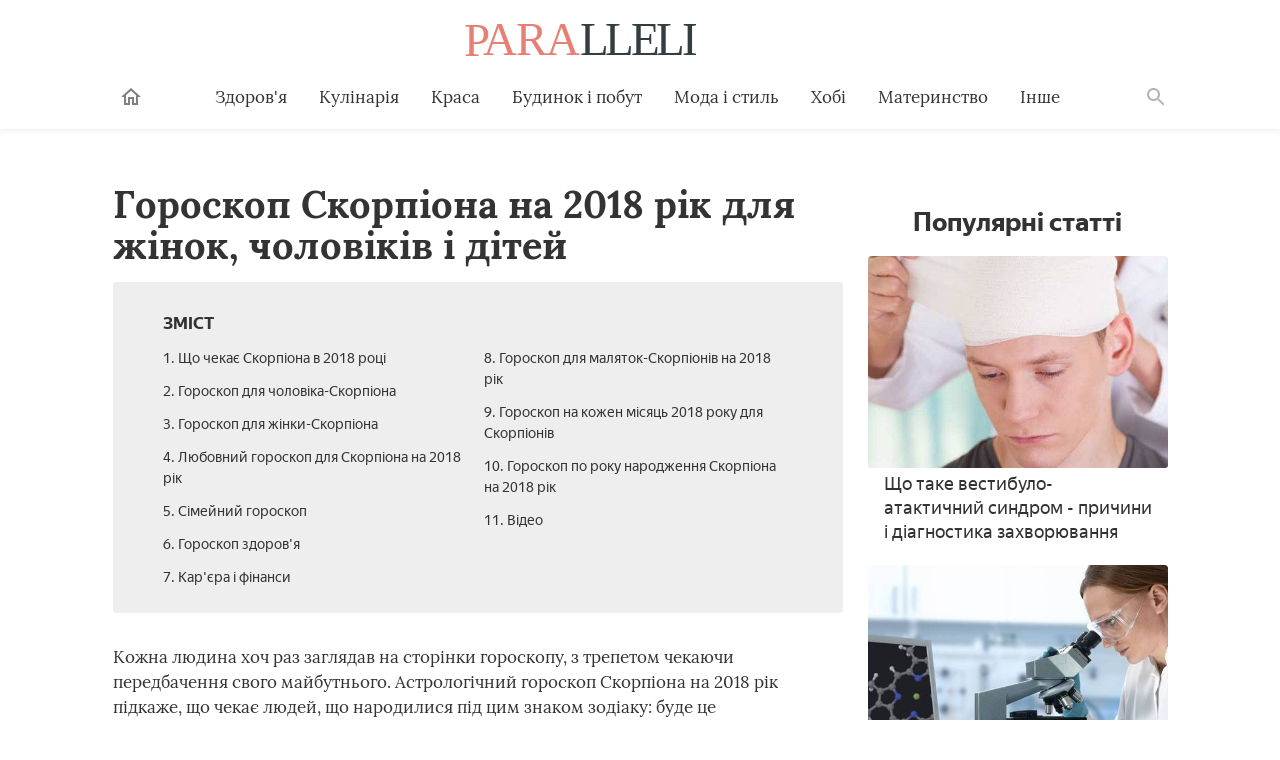

--- FILE ---
content_type: text/html; charset=utf-8
request_url: http://paralleli.if.ua/13406-goroskop-skorpiona-na-2018-rik-prognoz.html
body_size: 12490
content:
<!DOCTYPE html>
<html lang="ua">
   <head>
   <meta charset="utf-8">
<title>Гороскоп Скорпіона на 2018 рік - прогноз</title>
<meta name="description" content="Гороскоп Скорпіона на 2018 рік підкаже, чого очікувати в майбутньому. Дізнайтеся, які зміни можуть відбутися в цей період, чим керуватися при вирішенні життєвих завдань">
<meta name="keywords" content="">
<meta name="generator" content="DataLife Engine (http://dle-news.ru)">
<meta property="og:site_name" content="Paralleli - корисні поради на кожен день">
<meta property="og:type" content="article">
<meta property="og:title" content="Гороскоп Скорпіона на 2018 рік - прогноз">
<meta property="og:url" content="http://paralleli.if.ua/13406-goroskop-skorpiona-na-2018-rik-prognoz.html">
<meta property="og:image" content="http://cdn.paralleli.if.ua/photos/13407/13407-7661755-kkl.jpg">
<meta property="og:description" content="Гороскоп Скорпіона на 2018 рік для жінок, чоловіків і дітейЗміст1. Що чекає Скорпіона в 2018 році2. Гороскоп для чоловіка-Скорпіона3. Гороскоп для жінки-Скорпіона4. Любовний гороскоп для Скорпіона на 2018 рік5. Сімейний гороскоп6. Гороскоп здоров'я7. Кар'єра і фінанси8. Гороскоп для">
<link rel="search" type="application/opensearchdescription+xml" href="http://paralleli.if.ua/index.php?do=opensearch" title="Paralleli - корисні поради на кожен день">
<link href="/engine/editor/css/default.css?v=8a23f" rel="stylesheet" type="text/css">
<script src="/engine/classes/js/jquery.js?v=8a23f"></script>
<script src="/engine/classes/js/jqueryui.js?v=8a23f" defer></script>
<script src="/engine/classes/js/dle_js.js?v=8a23f" defer></script>
<script src="/engine/classes/masha/masha.js?v=8a23f" defer></script>
      <meta http-equiv="x-ua-compatible" content="ie=edge">
      <meta name="viewport" content="width=device-width, initial-scale=1, user-scalable=yes, minimum-scale=1.0">
	  <link rel="icon" type="image/x-icon" href="/images/favicon.ico">
	  <link href="/templates/paralleli/style/engine.css" type="text/css" rel="stylesheet" />
	  
	  <link href="/stylesheets/article-a706b8c9.css" rel="stylesheet">
	  
	 <script async src="https://pagead2.googlesyndication.com/pagead/js/adsbygoogle.js?client=ca-pub-9972057058617793"
     crossorigin="anonymous"></script>
   </head>
   <body class="page">
      <header class="header__container">
         <div class="header wrapper">
            <button class="toggler _button _menu header__menu-toggler" data-target=".menu" data-modal aria-label="Меню">
               <svg class=" icon _menu" width="16px" height="14px">
                  <use xlink:href="/images/icons-sprite.svg#menu"></use>
               </svg>
            </button>
           <div class="social header__social">
            </div>
            <a class="logo header__logo" href="/" aria-label="Paralleli"><img class="logo__image" src="/images/components/logo/logo.svg" alt="Логотип"></a>
            <div class="user header__user" style="border:none !important;">
            </div>
            <form class="search__container" method="GET" action="/search">
               <input type="hidden" name="cx" value="#"><input type="hidden" name="cof" value="FORID:10"><input type="hidden" name="ie" value="UTF-8">
               <div class="wrapper search"><label class="search__label"><span class="search__label-text">Пошук</span><input class="search__input" id="search-input" type="search" name="q" autocomplete="off"></label><button class="search__submit">Знайти</button></div>
            </form>
            <nav class="menu toggler header__menu" data-target=".menu">
               <div class="menu__content">
                  <ul class="menu__list">
                     <li class="menu__item _home-container">
                        <a class="menu__link _home" href="/" aria-label="Головна">
                           <svg class="menu__home-icon icon _home" width="24px" height="24px">
                              <use xlink:href="/images/icons-sprite.svg#home"></use>
                           </svg>
                           Головна
                        </a>
                     </li>
                     <li class="menu__item submenu__container">
                        <a class="menu__link submenu__trigger" href="/zdorovya/">Здоров'я</a>
                        <ul class="submenu">
                           <li class="submenu__item"><a class="submenu__link menu__link" href="/angiologiya/">Ангіологія</a></li>
                           <li class="submenu__item"><a class="submenu__link menu__link" href="/gastroenterologiya/">Гастроентерологія</a></li>
                           <li class="submenu__item"><a class="submenu__link menu__link" href="/gematologiya/">Гематологія</a></li>
                           <li class="submenu__item"><a class="submenu__link menu__link" href="/ginekologiya/">Гінекологія</a></li>
                           <li class="submenu__item"><a class="submenu__link menu__link" href="/dermatologiya/">Дерматологія</a></li>
                           <li class="submenu__item"><a class="submenu__link menu__link" href="/infektsiyni-khvorobi/">Інфекційні хвороби</a></li>
                           <li class="submenu__item"><a class="submenu__link menu__link" href="/kardiologiya/">Кардіологія</a></li>
                           <li class="submenu__item"><a class="submenu__link menu__link" href="/likuvalni-diieti/">Лікувальні дієти</a></li>
                           <li class="submenu__item"><a class="submenu__link menu__link" href="/nevrologiya/">Неврологія</a></li>
                           <li class="submenu__item"><a class="submenu__link menu__link" href="/netraditsiyna-meditsina/">Нетрадиційна медицина</a></li>
                           <li class="submenu__item"><a class="submenu__link menu__link" href="/onkologiya/">Онкологія</a></li>
                           <li class="submenu__item"><a class="submenu__link menu__link" href="/otolaringologiya/">Отоларингологія</a></li>
                           <li class="submenu__item"><a class="submenu__link menu__link" href="/oftalmologiya/">Офтальмологія</a></li>
                           <li class="submenu__item"><a class="submenu__link menu__link" href="/pediatriya/">Педіатрія</a></li>
                           <li class="submenu__item"><a class="submenu__link menu__link" href="/proktologiya/">Проктологія</a></li>
                           <li class="submenu__item"><a class="submenu__link menu__link" href="/pulmonologiya/">Пульмонологія</a></li>
                           <li class="submenu__item"><a class="submenu__link menu__link" href="/revmatologiya/">Ревматологія</a></li>
                           <li class="submenu__item"><a class="submenu__link menu__link" href="/stomatologiya/">Стоматологія</a></li>
                           <li class="submenu__item"><a class="submenu__link menu__link" href="/toksikologiya-ta-narkologiya/">Токсикологія та Наркологія</a></li>
                           <li class="submenu__item"><a class="submenu__link menu__link" href="/travmatologiya/">Травматологія</a></li>
                           <li class="submenu__item"><a class="submenu__link menu__link" href="/urologiya/">Урологія</a></li>
                           <li class="submenu__item"><a class="submenu__link menu__link" href="/farmakologiya/">Фармакологія</a></li>
                           <li class="submenu__item"><a class="submenu__link menu__link" href="/endokrinologiya/">Ендокринологія</a></li>
                        </ul>
                     </li>
                     <li class="menu__item submenu__container">
                        <a class="menu__link submenu__trigger" href="/kulinariya/">Кулінарія</a>
                        <ul class="submenu">
                           <li class="submenu__item"><a class="submenu__link menu__link" href="/bulyoni-i-supi/">Бульйони і супи</a></li>
                           <li class="submenu__item"><a class="submenu__link menu__link" href="/garyachi-stravi/">Гарячі страви</a></li>
                           <li class="submenu__item"><a class="submenu__link menu__link" href="/deserti/">Десерти</a></li>
                           <li class="submenu__item"><a class="submenu__link menu__link" href="/zakuski/">Закуски</a></li>
                           <li class="submenu__item"><a class="submenu__link menu__link" href="/konservatsiya/">Консервація</a></li>
                           <li class="submenu__item"><a class="submenu__link menu__link" href="/napoyi/">Напої</a></li>
                           <li class="submenu__item"><a class="submenu__link menu__link" href="/produkti-kharchuvannya/">Продукти харчування</a></li>
                           <li class="submenu__item"><a class="submenu__link menu__link" href="/salati/">Салати</a></li>
                        </ul>
                     </li>
                     <li class="menu__item submenu__container">
                        <a class="menu__link submenu__trigger" href="/sekreti-krasi/">Краса</a>
                        <ul class="submenu">
                           <li class="submenu__item"><a class="submenu__link menu__link" href="/zachiski/">Жіночі зачіски</a></li>
                           <li class="submenu__item"><a class="submenu__link menu__link" href="/kosmetichna-produktsiya/">Косметична продукція</a></li>
                           <li class="submenu__item"><a class="submenu__link menu__link" href="/kosmetologiya/">Косметологія</a></li>
                           <li class="submenu__item"><a class="submenu__link menu__link" href="/makiyazh/">Макіяж</a></li>
                           <li class="submenu__item"><a class="submenu__link menu__link" href="/masazh-i-spa/">Масаж і СПА</a></li>
                           <li class="submenu__item"><a class="submenu__link menu__link" href="/skhudnennya/">Схуднення</a></li>
                           <li class="submenu__item"><a class="submenu__link menu__link" href="/sport-ta-fitnes/">Спорт і фітнес</a></li>
                           <li class="submenu__item"><a class="submenu__link menu__link" href="/doglyad-za-volossyam/">Догляд за волоссям</a></li>
                           <li class="submenu__item"><a class="submenu__link menu__link" href="/doglyad-za-shkiroyu/">Догляд за шкірою</a></li>
                           <li class="submenu__item"><a class="submenu__link menu__link" href="/doglyad-za-oblichchyam/">Догляд за обличчям</a></li>
                           <li class="submenu__item"><a class="submenu__link menu__link" href="/doglyad-za-nigtyami/">Догляд за нігтями</a></li>
                           <li class="submenu__item"><a class="submenu__link menu__link" href="/doglyad-za-tilom/">Догляд за тілом</a></li>
                        </ul>
                     </li>
                     <li class="menu__item submenu__container">
                        <a class="menu__link submenu__trigger" href="/budinok-ta-pobut/">Будинок і побут</a>
                        <ul class="submenu">
                           <li class="submenu__item"><a class="submenu__link menu__link" href="/pobutova-tekhnika/">Побутова техніка</a></li>
                           <li class="submenu__item"><a class="submenu__link menu__link" href="/dim-ta-zatishok-yak-stvoriti-svoyimi-rukami/">Будинок і затишок</a></li>
                           <li class="submenu__item"><a class="submenu__link menu__link" href="/doglyad-za-domashnimi-tvarinami/">Догляд за домашніми тваринами</a></li>
                           <li class="submenu__item"><a class="submenu__link menu__link" href="/sad-i-gorod/">Сад і город</a></li>
                           <li class="submenu__item"><a class="submenu__link menu__link" href="/tovari-dlya-domu/">Товари для дому</a></li>
                           <li class="submenu__item"><a class="submenu__link menu__link" href="/kvitnikarstvo/">Квітникарство</a></li>
                        </ul>
                     </li>
                     <li class="menu__item submenu__container">
                        <a class="menu__link submenu__trigger" href="/moda-i-stil/">Мода і стиль</a>
                        <ul class="submenu">
                           <li class="submenu__item"><a class="submenu__link menu__link" href="/aksesuari/">Аксесуари</a></li>
                           <li class="submenu__item"><a class="submenu__link menu__link" href="/zhinochiy-odyag/">Жіночий одяг</a></li>
                           <li class="submenu__item"><a class="submenu__link menu__link" href="/modni-tendentsiyi/">Модні тенденції</a></li>
                           <!--<li class="submenu__item"><a class="submenu__link menu__link" href="#">Чоловічий одяг</a></li>-->
                           <li class="submenu__item"><a class="submenu__link menu__link" href="/vzuttya/">Взуття</a></li>
                           <!--<li class="submenu__item"><a class="submenu__link menu__link" href="#">Шопінг</a></li>-->
                           <!--<li class="submenu__item"><a class="submenu__link menu__link" href="#">Ювелірні прикраси</a></li>-->
                        </ul>
                     </li>
                     <li class="menu__item submenu__container">
                        <a class="menu__link submenu__trigger" href="/khobi/">Хобі</a>
                        <ul class="submenu">
                           <!--<li class="submenu__item"><a class="submenu__link menu__link" href="#">Бісероплетіння</a></li>-->
                           <li class="submenu__item"><a class="submenu__link menu__link" href="/vyazannya/">В'язання</a></li>
                           <li class="submenu__item"><a class="submenu__link menu__link" href="/dityachi-virobi/">Дитячі вироби</a></li>
                           <!--<li class="submenu__item"><a class="submenu__link menu__link" href="#">Плетіння з резіночек</a></li>-->
                           <li class="submenu__item"><a class="submenu__link menu__link" href="/virobi-z-paperu/">Вироби з паперу</a></li>
                           <!--<li class="submenu__item"><a class="submenu__link menu__link" href="#">Вироби з газетних трубочок</a></li>-->
                           <!--<li class="submenu__item"><a class="submenu__link menu__link" href="#">Вишивання</a></li>-->
                        </ul>
                     </li>
                     <li class="menu__item submenu__container">
                        <a class="menu__link submenu__trigger" href="/materinstvo/">Материнство</a>
                        <ul class="submenu">
                           <li class="submenu__item"><a class="submenu__link menu__link" href="/vagitnist-ta-pologi/">Вагітність</a></li>
                           <li class="submenu__item"><a class="submenu__link menu__link" href="/zdorovya-ditini/">Здоров'я дитини</a></li>
                           <li class="submenu__item"><a class="submenu__link menu__link" href="/dityachi-tovari/">Дитячі товари</a></li>
                        </ul>
                     </li>
                     <li class="menu__item submenu__container">
                        <a class="menu__link submenu__trigger" href="/inshi-poradi/">Інше</a>
                        <ul class="submenu">
                           <!--<li class="submenu__item"><a class="submenu__link menu__link" href="#">Фінанси</a></li>-->
                           <li class="submenu__item"><a class="submenu__link menu__link" href="/hi-tech/">Hi-Tech</a></li>
						   <li class="submenu__item"><a class="submenu__link menu__link" href="/kompyuteri/">Комп'ютери</a></li>
						   <li class="submenu__item"><a class="submenu__link menu__link" href="/telefoni/">Телефони</a></li>
						   <!--<li class="submenu__item"><a class="submenu__link menu__link" href="#">Офісна техніка</a></li>-->
                           <li class="submenu__item"><a class="submenu__link menu__link" href="/dozvillya/">Дозвілля</a></li>
                           <li class="submenu__item"><a class="submenu__link menu__link" href="/simeyni-vidnosini/">Відносини</a></li>
                           <li class="submenu__item"><a class="submenu__link menu__link" href="/psikhologiya/">Психологія</a></li>
                        </ul>
                     </li>
                  </ul>
                  <ul class="menu__list _actions">
                     <li class="menu__item">
                     </li>
                  </ul>
               </div>
            </nav>
            <label class="toggler _button _search" for="search-input" data-target=".search__container" aria-label="Поиск">
               <svg class=" icon _search" width="24px" height="24px">
                  <use xlink:href="/images/icons-sprite.svg#search"></use>
               </svg>
            </label>
         </div>
      </header>
      <main class="page__main">
         <div class="wrapper">
		 
		 
		    <article class="article__container">
               <div class="page__article article">
              				  
				  <h1 class="title _1">Гороскоп Скорпіона на 2018 рік для жінок, чоловіків і дітей</h1><noindex><div class="dropdown contents"><input class="dropdown__input" id="dropdown-contents" type="checkbox" tabindex="-1"><label class="dropdown__button" for="dropdown-contents"></label><span class="contents__title">Зміст</span><ul class="contents__list"><li class="contents__item"><a href="#h2_1" class="contents__link">1. Що чекає Скорпіона в 2018 році</a></li><li class="contents__item"><a href="#h2_2" class="contents__link">2. Гороскоп для чоловіка-Скорпіона</a></li><li class="contents__item"><a href="#h2_3" class="contents__link">3. Гороскоп для жінки-Скорпіона</a></li><li class="contents__item"><a href="#h2_4" class="contents__link">4. Любовний гороскоп для Скорпіона на 2018 рік</a></li><li class="contents__item"><a href="#h2_5" class="contents__link">5. Сімейний гороскоп</a></li><li class="contents__item"><a href="#h2_6" class="contents__link">6. Гороскоп здоров'я</a></li><li class="contents__item"><a href="#h2_7" class="contents__link">7. Кар'єра і фінанси</a></li><li class="contents__item"><a href="#h2_8" class="contents__link">8. Гороскоп для маляток-Скорпіонів на 2018 рік</a></li><li class="contents__item"><a href="#h2_9" class="contents__link">9. Гороскоп на кожен місяць 2018 року для Скорпіонів</a></li><li class="contents__item"><a href="#h2_10" class="contents__link">10. Гороскоп по року народження Скорпіона на 2018 рік</a></li><li class="contents__item"><a href="#h2_11" class="contents__link">11. Відео</a></li></ul></div></noindex><p itemprop="description">Кожна людина хоч раз заглядав на сторінки гороскопу, з трепетом чекаючи передбачення свого майбутнього. Астрологічний гороскоп Скорпіона на 2018 рік підкаже, що чекає людей, що народилися під цим знаком зодіаку: буде це довгоочікувана зустріч або кар'єрний зліт, шанс на фінансовий успіх або поїздки, може бути весілля з обранцем або покупка нового будинку. Повний прогноз на майбутній рік Собаки для Скорпіона в цілому дуже позитивний, наповнений енергією, корисними знайомствами, новими зустрічами, вигідними пропозиціями.</p><a name="h2_1"></a><p itemprop="articleBody"></p><h2 itemprop="articleSection">Що чекає Скорпіона в 2018 році</h2><p itemprop="articleBody">У Скорпіонів увійде в звичку бути у вирі подій, якими доля щедро обдарує їх. В цей час керувати знаком буде планета Сатурн. Вона принесе необхідність вирішувати безліч складних завдань, потрібно вся енергія і цілеспрямованість. Зусилля будуть тільки на користь – чим складніше проблеми, тим чекають великі успіхи і досягнення. Астрологічний гороскоп Скорпіона на 2018 рік віщує для цього знака зодіаку багато роботи, перемог у кар'єрі, фінансах, з'являться цікаві знайомства і любов.</p><p itemprop="articleBody">Крім позитивних змін, прогноз віщує ризик невірного вибору партнера, здатного на наклеп. Через успіхів, які викличуть заздрість, з'являться недоброзичливці. Така поведінка конкурентів може зруйнувати довірчі відносини на роботі і в особистому житті. За прогнозом гороскопу, треба зберігати спокій, не панікувати, а впевнено пред'явити докази, пояснення, послідовно розібратися з ситуацією.</p><p itemprop="articleBody"><figure data-turbo-ad-id="ad_place_2"></figure></p><a name="h2_2"></a><p itemprop="articleBody"></p><h2 itemprop="articleSection">Гороскоп для чоловіка-Скорпіона</h2><p itemprop="articleBody">Для чоловіків 2018 рік – боротьба, але подолання перешкод і вирішення найскладніших завдань можуть призвести до величезного успіху в діловій сфері. Гороскоп на 2018 рік для Скорпіона-чоловіки підказує, що успіх прийде лише до тим, хто, зібравши свої сили, зустріне перипетії з гідністю . 2018 рік – час починань, закладка нових відносин і домовленостей, період можливих змін в особистому та діловому житті. Особливо плідними будуть творчі рішення. Є небезпека появи нечесності колег. Варто бути дуже обачним при виборі ділових партнерів.</p><a name="h2_3"></a><h2 itemprop="articleSection">Гороскоп для жінки-Скорпіона</h2><p itemprop="articleBody">Гороскоп на 2018 рік для Скорпіона-жінки передбачає, що очікується багато часу для відпочинку. Рік принесе приємні очікування, успіх, можливо, пристрасть. Жіноча інтуїція, творча здатність переосмислювати вчинки інших людей, а також шукати компроміси дозволить вберегтися від неприємностей. Якщо не піддаватися емоціям, не робити необдуманих вчинків, рік обіцяє спокій і щастя. До особливо сексуальним жінкам-Скорпіонам як магнітом будуть притягатися чоловічі погляди. Головне – не вступити необачно, щоб не порушити душевний комфорт.</p><p itemprop="articleBody"></p><noscript><img src="http://cdn.paralleli.if.ua/photos/13407/13407-7661755-kkl.jpg"></noscript><img data-src="http://cdn.paralleli.if.ua/photos/13407/13407-7661755-kkl.jpg" hidden=""><div class="image__loading" data-alt="Девушка поднесла палец к губам"></div><p itemprop="articleBody"><figure data-turbo-ad-id="ad_place_3"></figure></p><a name="h2_4"></a><p itemprop="articleBody"></p><h2 itemprop="articleSection">Любовний гороскоп для Скорпіона на 2018 рік</h2><p itemprop="articleBody">Що стосується любові і відносин, це час – найкращий для Скорпіонів. Почуття будуть іскритися, горіти, як у любовних романах. Цілком ймовірно, що самотні представники знаку поринуть у вир яскравих емоцій, не сильно замислюючись про наслідки. Сімейні випробують підйом, оновлення почуттів, незалежно від прожитих спільно років. Жовта Собака допоможе деяким представникам знака вступити в шлюб. Астрологічний гороскоп застерігає Скорпіона в 2018 році від надмірної емоційності. Краще стримувати свої пориви, щоб не пошкодувати про скоєне.</p><a name="h2_5"></a><p itemprop="articleBody"></p><p itemprop="articleBody"><figure data-turbo-ad-id="ad_place_4"></figure></p><h2 itemprop="articleSection">Сімейний гороскоп</h2><p itemprop="articleBody">Сімейним Скорпіонам відкрилося "друге дихання" дозволить приділяти більше уваги своїй половинці. Романтика тільки поліпшить без того сприятливі обставини у відносинах. Дуже важливо більше часу приділяти батькам і дітям. Буде хороша можливість налагодити і поліпшити відносини з тими і іншими. Можливо, з'являться справи, пов'язані з нерухомістю. Наприклад, переїзд або придбання житла. Астрологічний прогноз на гороскоп Скорпіона для сімейних пар на 2018 рік віщує багатьом поява малюка, що об'єднає пару, завантаживши новими турботами.</p><a name="h2_6"></a><h2 itemprop="articleSection">Гороскоп здоров'я</h2><p itemprop="articleBody">Згідно з прогнозом, здоров'я може підвести. Від надмірного енергетичного підйому дадуть про себе знати давні проблеми зі здоров'ям, аж до серйозних захворювань. Альтернативою, незамінним ліками стануть спортивні тренування, правильне харчування, нейтралізують наслідки нервових перевантажень і додають позитивних емоцій. Гороскоп настійно рекомендує всім народженим під знаком зодіаку Скорпіон не забувати кожен місяць про потребу в активному відпочинку, відвідування салонів краси, спортзалів.</p><a name="h2_7"></a><h2 itemprop="articleSection">Кар'єра і фінанси</h2><p itemprop="articleBody">Час дуже позитивне з точки зору фінансового гороскоп Скорпіона на 2018 рік. У цей період можна і потрібно укладати угоди, активно діяти для поліпшення матеріального добробуту, з єдиною умовою – ніяких хитрощів і "сірих" схем. Все повинно бути гранично прозоро, тоді доля буде допомагати у починаннях. Не варто відмовлятися навіть від дрібних заробітків, може з'явитися випадок для організації власного бізнесу. Справи, що приносять прибуток, дозволять представникам знака позбутися від фінансових проблем до кінця року.</p><p itemprop="articleBody"></p><noscript><img src="http://cdn.paralleli.if.ua/photos/13407/13407-8806620-ljkk.jpg"></noscript><img data-src="http://cdn.paralleli.if.ua/photos/13407/13407-8806620-ljkk.jpg" hidden=""><div class="image__loading" data-alt="Мужчина складывает столбики из металлических монет"></div><div itemscope="" itemprop="image" itemtype="http://schema.org/ImageObject"><link itemprop="url image" content="http://paralleli.if.ua/photos/13407/13407-7661755-kkl.jpg"><meta itemprop="height" content="20"><meta itemprop="width" content="20"></div><a name="h2_8"></a><p itemprop="articleBody"><figure data-turbo-ad-id="ad_place_5"></figure></p><h2 itemprop="articleSection">Гороскоп для маляток-Скорпіонів на 2018 рік</h2><p itemprop="articleBody">Малюкам-Скорпіонам потрібно підвищену увагу батьків. Вони будуть надмірно енергійні, непосидючі і непостійні. Школярі з працею зосередяться на навчанні, оскільки рветься назовні енергія не дозволить всидіти на місці. Щоб вирішити проблеми надлишку активності, можна відправити дитину на спортивні заняття. 2018 рік дозволить посилити родинні зв'язки батьків з дітьми, не варто упускати можливість стати ближче до родичів. Проявіть любов і турботу, щоб маленький Скорпиончик відчував захист і любов рідних.</p><a name="h2_9"></a><h2 itemprop="articleSection">Гороскоп на кожен місяць 2018 року для Скорпіонів</h2><ul><li>Січень для Скорпіонів – це нове знайомство. Зустріч, яка переверне все життя, запам'ятається назавжди.</li><li>Весь лютий основними заняттями будуть: кар'єра, робота, нові проекти.</li><li>Березень виявиться спокійнішим, Скорпіони зменшать ритм на роботі, займуться сімейними та домашніми справами.</li><li>Квітень пройде під знаком підвищеної енергетики. У цьому місяці Скорпіони стануть самовпевненими, підуть до своєї мети, не зупиняючись ні перед чим.</li><li>У травні представників знаку чекає войовничий настрій. Боротися проти начальства на роботі, проти несправедливості – ось чим буде зайняте часом.</li><li>Червень пройде непомітно. Ніяких змін гороскоп Скорпіона в цей період не віщує.</li><li>Липень обіцяє охолодження до цілей, до яких представники знаку прагнули з початку року.</li><li>У серпні Скорпіони захочуть звільнитися від накопичених проблем, утекти від реальності.</li><li>Місяць вересень принесе осіннє умиротворений настрій. Скорпіони будуть задоволені тим, що мають.</li><li>Жовтневий успіх вразить усіх, але і подарує пару-трійку недоброзичливців, яких це не порадує.</li><li>У листопаді Скорпіони здивують своєю непередбачуваністю, яка, як не дивно, найкращим чином позначиться на всіх сферах життя.</li><li>Грудень – період нескінченних справ, як на роботі, так і вдома. Часу ні на що не буде вистачати.</li></ul><p itemprop="articleBody"></p><noscript><img src="http://cdn.paralleli.if.ua/photos/13407/13407-4847325-n.jpg"></noscript><img data-src="http://cdn.paralleli.if.ua/photos/13407/13407-4847325-n.jpg" hidden=""><div class="image__loading" data-alt="Черный скорпион"></div><a name="h2_10"></a><h2 itemprop="articleSection">Гороскоп по року народження Скорпіона на 2018 рік</h2><ul><li>Щурам гороскоп обіцяє вдалий період. Всі починання та побажання здійсняться.</li><li>Тиграм належить безліч нових знайомств і пропозицій. Нудьгувати буде ніколи.</li><li>Безліч цікавих проектів, удача в особистому та фінансовій сферах будуть супроводжувати Півня.</li><li>Кар'єра – ось, що буде зайнята в 2018 році Коня.</li><li>Для Вівці настане час спокою, насолоди від спілкуванням з дітьми, повного заспокоєння.</li><li>У фінансах і любові з завидною упевненістю досягне успіху Змія.</li><li>Мавпи з головою поринуть у роботу, зможуть застосувати свої знання та вміння як ніколи.</li><li>Нові обов'язки з'являться у Свині, вона навіть просунеться в кар'єрі, ставши начальником.</li><li>Дуже вдалий період у Собаки. Доля у всьому їй прихильна: в любові і фінансах.</li><li>Друзі, кохання, романтичні пригоди і мінімум роботи – ось девіз Бика.</li><li>Реалізацією творчих ідей займеться Дракон, їх у нього буде з надлишком, а з фінансами допоможе близька людина.</li><li>Честолюбство Кролика буде задоволено. Керувати і підраховувати прибуток – основне його заняття.</li></ul><a name="h2_11"></a><h2 itemprop="articleSection">Відео</h2><p itemprop="articleBody"><iframe allow="accelerometer; autoplay; encrypted-media; gyroscope; picture-in-picture" allowfullscreen="" frameborder="0" height="350" src="https://www.youtube.com/embed/i9ZVzTr_0WQ" width="700"></iframe></p><figure data-turbo-ad-id="ad_place_10"></figure><span class="article-actions__any-errors">Знайшли у тексті помилку? Виділіть її, натисніть Ctrl + Enter і ми все виправимо!</span><div id="mc-container-15183"></div>
<!--related-news]related-news}/related-news]-->	
			
				</div>
				<aside class="sidebar page__sidebar">
				<!--<div class="full-place" data-place="" style="width:100%;"></div>-->
					<div class="maybe-interesting _popular">
                        <span class="title _2 maybe-interesting__title">Популярні статті</span>
						<a data-id="268" data-color="" class="post-preview _mobile-cover _tablet-cover _desktop-cover _with-counters maybe-interesting__item _full" href="http://paralleli.if.ua/268-shcho-take-vestibulo-ataktichniy-sindrom-prichini-i-diagnostika-zakhvoryuvannya.html">
<img class="image post-preview__image" src="http://cdn.paralleli.if.ua/photos/269/269-1539205-tekst.jpg" alt="Що таке вестибуло-атактичний синдром - причини і діагностика захворювання">
<div class="post-preview__title"><span class="post-preview__text">Що таке вестибуло-атактичний синдром - причини і діагностика захворювання</span></div>
</a><a data-id="471" data-color="" class="post-preview _mobile-cover _tablet-cover _desktop-cover _with-counters maybe-interesting__item _full" href="http://paralleli.if.ua/471-sliz-v-kali-u-doroslogo-shcho-oznachaie-biliy-zhovtiy-abo-krivaviy-kolir-vidilen.html">
<img class="image post-preview__image" src="http://cdn.paralleli.if.ua/photos/472/472-1180752-jn.jpg" alt="Слиз в калі у дорослого - що означає білий, жовтий або кривавий колір виділень">
<div class="post-preview__title"><span class="post-preview__text">Слиз в калі у дорослого - що означає білий, жовтий або кривавий колір виділень</span></div>
</a><a data-id="465" data-color="" class="post-preview _mobile-cover _tablet-cover _desktop-cover _with-counters maybe-interesting__item _full" href="http://paralleli.if.ua/465-zapalennya-oka-prichini-i-yak-znyati-v-domashnikh-umovakh.html">
<img class="image post-preview__image" src="http://cdn.paralleli.if.ua/photos/466/466-3037360-kb.jpg" alt="Запалення ока - причини і як зняти в домашніх умовах">
<div class="post-preview__title"><span class="post-preview__text">Запалення ока - причини і як зняти в домашніх умовах</span></div>
</a><a data-id="647" data-color="" class="post-preview _mobile-cover _tablet-cover _desktop-cover _with-counters maybe-interesting__item _full" href="http://paralleli.if.ua/647-yak-pidvishchiti-puls-ne-pidvishchuyuchi-tisk-preparat-dlya-likuvannya-bradikardiyi-sertsya.html">
<img class="image post-preview__image" src="http://cdn.paralleli.if.ua/photos/648/648-7555068-tkyklul.jpg" alt="Як підвищити пульс, не підвищуючи тиск: препарат для лікування брадикардії серця">
<div class="post-preview__title"><span class="post-preview__text">Як підвищити пульс, не підвищуючи тиск: препарат для лікування брадикардії серця</span></div>
</a><a data-id="1033" data-color="" class="post-preview _mobile-cover _tablet-cover _desktop-cover _with-counters maybe-interesting__item _full" href="http://paralleli.if.ua/1033-svitliy-kal-prichini-zmini-koloru-stiltsya-metodi-likuvannya.html">
<img class="image post-preview__image" src="http://cdn.paralleli.if.ua/photos/1034/1034-4399359-2.jpg" alt="Світлий кал: причини зміни кольору стільця, методи лікування">
<div class="post-preview__title"><span class="post-preview__text">Світлий кал: причини зміни кольору стільця, методи лікування</span></div>
</a><a data-id="692" data-color="" class="post-preview _mobile-cover _tablet-cover _desktop-cover _with-counters maybe-interesting__item _full" href="http://paralleli.if.ua/692-yak-zniziti-vnutrishnocherepniy-tisk-tabletki-i-narodni-zasobi-likuvannya.html">
<img class="image post-preview__image" src="http://cdn.paralleli.if.ua/photos/693/693-5894006-jjbn.jpg" alt="Як знизити внутрішньочерепний тиск: таблетки і народні засоби лікування">
<div class="post-preview__title"><span class="post-preview__text">Як знизити внутрішньочерепний тиск: таблетки і народні засоби лікування</span></div>
</a><a data-id="229" data-color="" class="post-preview _mobile-cover _tablet-cover _desktop-cover _with-counters maybe-interesting__item _full" href="http://paralleli.if.ua/229-yak-zupiniti-blyuvotu-u-domashnikh-umovakh-persha-dopomoga-pri-otruienni.html">
<img class="image post-preview__image" src="http://cdn.paralleli.if.ua/photos/230/230-8048387-tekst.jpg" alt="Як зупинити блювоту у домашніх умовах - перша допомога при отруєнні">
<div class="post-preview__title"><span class="post-preview__text">Як зупинити блювоту у домашніх умовах - перша допомога при отруєнні</span></div>
</a><a data-id="661" data-color="248, 243, 238" class="post-preview _mobile-cover _tablet-cover _desktop-cover _with-counters maybe-interesting__item _full" href="http://paralleli.if.ua/661-lishay-na-oblichchi-vidi-i-simptomi-u-ditey-i-doroslikh-likuvannya-narodnimi-zasobami-i-mazyami.html">
<img class="image post-preview__image" src="http://cdn.paralleli.if.ua/photos/662/662-8968802-tykku.jpg" alt="Лишай на обличчі - види і симптоми у дітей і дорослих, лікування народними засобами і мазями">
<div class="post-preview__title"><span class="post-preview__text">Лишай на обличчі - види і симптоми у дітей і дорослих, лікування народними засобами і мазями</span></div>
</a>
                     </div>
					<!--<div class="full-place" data-place="" style="width:100%;">
                     <div class="content_rb">test ads on scroll</div>
                  </div>-->
				</aside>
			</article>
			 
		 
         </div>
      </main>
      <footer class="footer__container _full">
         <div class="footer">
            <div class="footer__menu"><a class="footer__link" href="#" data-key="L3Rlcm1zLmh0bWw=" data-type="href">Угода</a></div>
            <div class="footer__logo-container"><a class="logo footer__logo" href="/" aria-label="Sovets"><img class="logo__image" src="/images/components/logo/logo.svg" alt="Логотип"></a></div>
            <div class="footer__social-container">
               <div class="social footer__social">
                  <div class="social__items">
                  </div>
               </div>
            </div>
         </div>
         <div class="footer">
            <noindex>
               <p class="footer__copyright">© 2016-2021. Всі права захищені. PARALLELI LTD<br>Копіювання матеріалів дозволено тільки із зазначенням активної гіперпосилання на джерело.</p>
            </noindex>
         </div>
      </footer>
      <button class="scroll-up _hidden" type="button" aria-label="Наверх"></button>
	  <script>
<!--
var dle_root       = '/';
var dle_admin      = '';
var dle_login_hash = '039068c93393020f0bd38ab0e3d4b7995ba02bc6';
var dle_group      = 5;
var dle_skin       = 'paralleli';
var dle_wysiwyg    = '1';
var quick_wysiwyg  = '1';
var dle_min_search = '4';
var dle_act_lang   = ["Да", "Нет", "Ввод", "Отмена", "Сохранить", "Удалить", "Загрузка. Пожалуйста, подождите..."];
var menu_short     = 'Быстрое редактирование';
var menu_full      = 'Полное редактирование';
var menu_profile   = 'Просмотр профиля';
var menu_send      = 'Отправить сообщение';
var menu_uedit     = 'Админцентр';
var dle_info       = 'Информация';
var dle_confirm    = 'Подтверждение';
var dle_prompt     = 'Ввод информации';
var dle_req_field  = 'Заполните все необходимые поля';
var dle_del_agree  = 'Вы действительно хотите удалить? Данное действие невозможно будет отменить';
var dle_spam_agree = 'Вы действительно хотите отметить пользователя как спамера? Это приведёт к удалению всех его комментариев';
var dle_c_title    = 'Отправка жалобы';
var dle_complaint  = 'Укажите текст Вашей жалобы для администрации:';
var dle_mail       = 'Ваш e-mail:';
var dle_big_text   = 'Выделен слишком большой участок текста.';
var dle_orfo_title = 'Укажите комментарий для администрации к найденной ошибке на странице:';
var dle_p_send     = 'Отправить';
var dle_p_send_ok  = 'Уведомление успешно отправлено';
var dle_save_ok    = 'Изменения успешно сохранены. Обновить страницу?';
var dle_reply_title= 'Ответ на комментарий';
var dle_tree_comm  = '0';
var dle_del_news   = 'Удалить статью';
var dle_sub_agree  = 'Вы действительно хотите подписаться на комментарии к данной публикации?';
var dle_captcha_type  = '1';
var DLEPlayerLang     = {prev: 'Предыдущий',next: 'Следующий',play: 'Воспроизвести',pause: 'Пауза',mute: 'Выключить звук', unmute: 'Включить звук', settings: 'Настройки', enterFullscreen: 'На полный экран', exitFullscreen: 'Выключить полноэкранный режим', speed: 'Скорость', normal: 'Обычная', quality: 'Качество', pip: 'Режим PiP'};
var allow_dle_delete_news   = false;

//-->
</script> 
      <script src="/javascript/script-b8da8683.js" defer="defer"></script>
<!-- Google tag (gtag.js) -->
<script async src="https://www.googletagmanager.com/gtag/js?id=G-B73Y05JRYQ"></script>
<script>
  window.dataLayer = window.dataLayer || [];
  function gtag(){dataLayer.push(arguments);}
  gtag('js', new Date());

  gtag('config', 'G-B73Y05JRYQ');
</script>
   <script defer src="https://static.cloudflareinsights.com/beacon.min.js/vcd15cbe7772f49c399c6a5babf22c1241717689176015" integrity="sha512-ZpsOmlRQV6y907TI0dKBHq9Md29nnaEIPlkf84rnaERnq6zvWvPUqr2ft8M1aS28oN72PdrCzSjY4U6VaAw1EQ==" data-cf-beacon='{"version":"2024.11.0","token":"7f8ebec63a2041a89ad0ef6c87bf0d14","r":1,"server_timing":{"name":{"cfCacheStatus":true,"cfEdge":true,"cfExtPri":true,"cfL4":true,"cfOrigin":true,"cfSpeedBrain":true},"location_startswith":null}}' crossorigin="anonymous"></script>
</body>
</html>


<!-- DataLife Engine Copyright SoftNews Media Group (http://dle-news.ru) -->


--- FILE ---
content_type: text/html; charset=utf-8
request_url: https://www.google.com/recaptcha/api2/aframe
body_size: 268
content:
<!DOCTYPE HTML><html><head><meta http-equiv="content-type" content="text/html; charset=UTF-8"></head><body><script nonce="8eaWRViZkx76O8KJT8PEdQ">/** Anti-fraud and anti-abuse applications only. See google.com/recaptcha */ try{var clients={'sodar':'https://pagead2.googlesyndication.com/pagead/sodar?'};window.addEventListener("message",function(a){try{if(a.source===window.parent){var b=JSON.parse(a.data);var c=clients[b['id']];if(c){var d=document.createElement('img');d.src=c+b['params']+'&rc='+(localStorage.getItem("rc::a")?sessionStorage.getItem("rc::b"):"");window.document.body.appendChild(d);sessionStorage.setItem("rc::e",parseInt(sessionStorage.getItem("rc::e")||0)+1);localStorage.setItem("rc::h",'1768926625819');}}}catch(b){}});window.parent.postMessage("_grecaptcha_ready", "*");}catch(b){}</script></body></html>

--- FILE ---
content_type: image/svg+xml
request_url: http://paralleli.if.ua/images/components/article/mark.svg
body_size: 197
content:
<svg xmlns="http://www.w3.org/2000/svg" width="24" height="24" viewBox="0 0 24 24">
  <path d="M0 0h24v24H0z" fill="none"/>
  <path fill="#ce5669" d="M12 4l-1.41 1.41L16.17 11H4v2h12.17l-5.58 5.59L12 20l8-8z"/>
</svg>